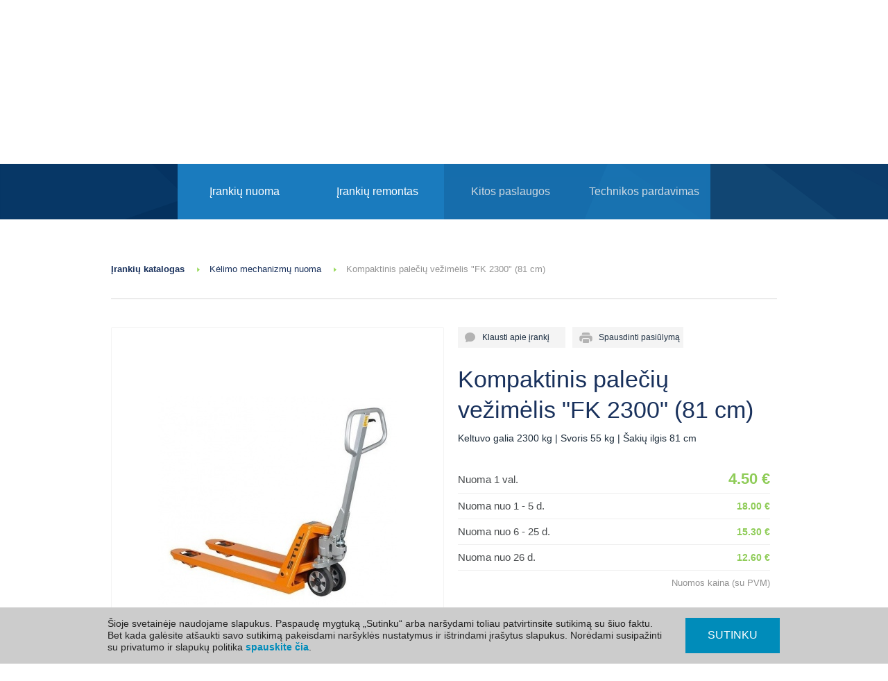

--- FILE ---
content_type: text/html
request_url: https://gotas.lt/kelimo-mechanizmu-nuoma/hidraulinis-paleciu-vezimelis-fk2300/lt
body_size: 13024
content:
<!DOCTYPE html>
<!--[if lt IE 7]>      <html class="no-js lt-ie9 lt-ie8 lt-ie7 page-produktas"> <![endif]-->
<!--[if IE 7]>         <html class="no-js lt-ie9 lt-ie8 page-produktas"> <![endif]-->
<!--[if IE 8]>         <html class="no-js lt-ie9 page-produktas"> <![endif]-->
<!--[if gt IE 8]><!--> <html lang="lt" class="no-js page-produktas"> <!--<![endif]--><head>
        <meta charset="utf-8">
        <meta http-equiv="X-UA-Compatible" content="IE=edge" />
        <meta name="viewport" content="width=device-width, initial-scale=1.0">
        <title>Kompaktinis palečių vežimėlis &quot;FK 2300&quot; (81 cm)</title>
			
        <base href="https://gotas.lt/" />
        <meta name="description" content="Kompaktinio palečių vežimėlio nuoma &quot;FK 2300&quot;. Tvirtos metalo konstrukcijos vežimėlis paletėms pervežti. Vairalazdė ir rankena jos viršuje, padeda..." />

		            <meta property="og:title" content="Kompaktinis palečių vežimėlis &quot;FK 2300&quot; (81 cm)" />
            <meta property="og:type" content="website" />
            <meta property="og:url" content="https://gotas.lt/kelimo-mechanizmu-nuoma/hidraulinis-paleciu-vezimelis-fk2300/lt" />
            <meta property="og:image" content="https://gotas.lt/mimages/Products/images/453/600/380/large" />
            <meta property="og:site_name" content="GOTAS" />
            <meta property="og:description" content="Kompaktinio palečių vežimėlio nuoma &quot;FK 2300&quot;. Tvirtos metalo konstrukcijos vežimėlis paletėms pervežti. Vairalazdė ir rankena jos viršuje, padeda operatoriui be jokių pastangų nuleisti ar pakelti krovinį, bei nugabenti paletes į tam tikrą vietą. " />
        
        <link rel="apple-touch-icon" sizes="180x180" href="/apple-touch-icon.png">
        <link rel="icon" type="image/png" sizes="32x32" href="/favicon-32x32.png">
        <link rel="icon" type="image/png" sizes="194x194" href="/favicon-194x194.png">
        <link rel="icon" type="image/png" sizes="192x192" href="/android-chrome-192x192.png">
        <link rel="icon" type="image/png" sizes="16x16" href="/favicon-16x16.png">
        <link rel="manifest" href="/site.webmanifest">
        <link rel="mask-icon" href="/safari-pinned-tab.svg" color="#073965">
        <meta name="msapplication-TileColor" content="#073965">
        <meta name="theme-color" content="#ffffff">

        

        <link rel="stylesheet" href="https://gotas.lt/css/normalize.css" />
        <link rel="stylesheet" href="https://gotas.lt/css/foundation.css" />
        <link rel="stylesheet" href="https://gotas.lt/css/jquery.thumbnailScroller.css" />
        <link rel="stylesheet" href="https://gotas.lt/css/jquery.fancybox.css?v=2.1.5" media="screen" />
        <link rel="stylesheet" href="https://gotas.lt/css/jquery.fancybox-thumbs.css?v=1.0.7" media="screen" />
        <link rel="stylesheet" href="https://gotas.lt/css/jquery.fancybox-buttons.css?v=1.0.5" media="screen" />
        <link rel="stylesheet" href="https://gotas.lt/css/main.css?v=1.3.7" />
        <link rel="stylesheet" href="https://gotas.lt/css/print.css" />         
        <link rel="stylesheet" href="https://gotas.lt/css/tooltip.css" />			


        
        <script>
            setTimeout("$.get('https://gotas.lt/scripts/execute.php')", 300000);
        </script>


        
            <script>(function(w,d,s,l,i){w[l]=w[l]||[];w[l].push({'gtm.start':
            new Date().getTime(),event:'gtm.js'});var f=d.getElementsByTagName(s)[0],
            j=d.createElement(s),dl=l!='dataLayer'?'&l='+l:'';j.async=true;j.src=
            'https://www.googletagmanager.com/gtm.js?id='+i+dl;f.parentNode.insertBefore(j,f);
            })(window,document,'script','dataLayer','GTM-WQNT3QD');</script>
        


        <script src="https://ajax.googleapis.com/ajax/libs/jquery/1.11.1/jquery.min.js"></script>
        <script src="https://gotas.lt/scripts/js/foundation.min.js"></script>
        <script src="https://gotas.lt/scripts/js/vendor/modernizr-2.6.2.min.js"></script>
        <script src="https://gotas.lt/scripts/js/jquery-ui.min.js"></script>
        <script src="https://gotas.lt/scripts/js/jquery.mousewheel-3.0.6.pack.js"></script>
        <script src="https://gotas.lt/scripts/js/jquery.fancybox.pack.js?v=2.1.5"></script>
        <script src="https://gotas.lt/scripts/js/jquery.fancybox-buttons.js?v=1.0.5"></script>
        <script src="https://gotas.lt/scripts/js/jquery.fancybox-media.js?v=1.0.6"></script>
        <script src="https://gotas.lt/scripts/js/jquery.fancybox-thumbs.js?v=1.0.7"></script>
        <script src="https://gotas.lt/scripts/js/jquery.validate.min.js"></script>
        <script src="https://gotas.lt/scripts/jquery/jquery.form.js"></script>
        <script src="https://gotas.lt/scripts/jquery/jquery.cookie.js"></script>
        <script src="https://gotas.lt/scripts/jquery/jquery.MultiFile.min.js"></script>
        <script src="https://maps.googleapis.com/maps/api/js?key=AIzaSyCrlezUQYQV6rI3EsAXAevfGBtfzioyjKs&v=quarterly"></script>
        <script src="https://gotas.lt/scripts/js/plugins.js"></script>
        <script src="https://gotas.lt/scripts/js/main.js?v=1.0.8"></script>
        <script src="https://gotas.lt/scripts/js/jquery.thumbnailScroller.js"></script>
        <script src='https://gotas.lt/scripts/jquery.easing.1.3.js'></script>
        <script src="https://gotas.lt/scripts/js/jquery.numeric.js"></script>
        <script src="https://gotas.lt/scripts/js/jquery.bxslider.js"></script>

        
    </head>
    <body>

<script>
	
	$(document).ready(function() {
		
		//$('.pq_submit').click(function() {
		//	$('#productq').submit();
		//});
	
        var productq = $('#productq');
		productq.validate({
			onfocusout: false,
     		onkeyup: false,
			onclick: false,
			rules: {
				'form[email]' : "required",
				'form[name]' : "required",
				'form[comment]' : "required",
				'form[phone]' : {
					required: true,
					phoneLT: true
				},
				verificationImage: {
                    required: true,
                    minlength: 5,
                    maxlength: 5
                }	
			},
			messages: {
				'form[phone]': {
				  phoneLT: 'Neteisingai įvestas telefono numeris, teisingo formato pvz: 8 xxx xxxxx, +370 xxx xxxxx' 
				}
			}
		});
		
		productq.ajaxForm({
            dataType: 'json',
            success: processJsonQ,
			beforeSubmit: function() {
				return productq.valid();
            }
        });

    });

    function processJsonQ(dataQ) {
		if(dataQ.success) {
           	$('#productq').hide();
			$('.pq_title').hide();
            $('.msg_sent').show();
			
			var timerClose = setInterval(function() {
                	clearInterval(timerClose);
                	parent.$.fancybox.close();
					location.reload(true);
              		},4000);
			
        } else if(dataQ.error == 'verificationImage') {
          	$('.verificationImage').val('').addClass('error').removeClass('valid');	
			//$('.reload').trigger("click");
			reloadCaptcha();
		
		} else if(dataQ.error == 'comment') {
			$('.comment-input').val('').addClass('error').removeClass('valid');	
			reloadCaptcha();

        } else {
		  	alert('Patikrinkite ar gerai užpildėte formą');
			//$('.reload').trigger("click");
			reloadCaptcha();
		}
    }
	
</script>
<div class="hidden">
	<div id="ct_fancybox" class="small-12 medium-12 large-12 xlarge-12">
		<div class="ct_title">Užduoti klausimą</div>
        <p class="msg_sent ct">Jūsų pranešimas sėkmingai išsiųstas.</p>
		<form id="contactq" action="produktas" method="POST">
        	
            <input type="text" name="form[name]" placeholder="Vardas, Pavardė *"/>
            
            <div class="withtooltip">
        	   <input type="text" name="form[phone]" placeholder="Telefonas *" />
                <div class="tool-tip"><span class="qmark">?</span><span class="tooltiptext">Jūsų telefono numeris/el. pašto adresas/adresas bus naudojamas užsakymo įvykdymui ir mūsų sistemoje bus saugomas 6 mėn.</span>
                </div>
            </div>
        	

        	<div class="withtooltip">
               <input type="email" name="form[email]" placeholder="El. paštas *"/>
                <div class="tool-tip"><span class="qmark">?</span><span class="tooltiptext">Jūsų telefono numeris/el. pašto adresas/adresas bus naudojamas užsakymo įvykdymui ir mūsų sistemoje bus saugomas 6 mėn.</span>
                </div>
            </div>

            <textarea name="form[comment]" placeholder="Jūsų klausimas *"></textarea>
            <div class="gdpr-contact-form">
                <label for="gdpr_checkbox"><input required type="checkbox" id="gdpr_checkbox" name="gdpr"> Su <a target="_blank" href="https://gotas.lt/privatumo-politika">privatumo politika</a> susipažinau ir sutinku, kad mano suvesti asmeniniai duomenys būtų naudojami tinklalapio www.gotas.lt lankytojų aptarnavimo tikslais, atsakant į mano klausimus.</label>
            </div>
            <div class="code">
            	<img class="code captcha left" src="scripts/getimage.php" width="55" height="25" alt="code" />
            	<a class="reload" href="#">
           			<svg class="bi bi-arrow-clockwise" width="25" height="25" fill="currentColor" version="1.1" viewBox="0 0 25 25" xmlns="http://www.w3.org/2000/svg">
                        <path d="m12.909 0.50097a0.43746 0.43746 0 0 0-0.41012 0.43405v2.5667a10.499 10.499 0 1 0 9.5422 6.1177 0.87493 0.87493 0 0 0-1.5858 0.73139 8.7493 8.7493 0 1 1-7.9564-5.0992v2.5667a0.43746 0.43746 0 0 0 0.71771 0.33493l4.1286-3.4416c0.20998-0.17499 0.20998-0.49488 0-0.66987l-4.1286-3.4416a0.43746 0.43746 0 0 0-0.30759-0.099113z" fill="#999"/>
                    </svg>
            	</a>
            	<input class="code verificationImage" placeholder="Įveskite saugos kodą *" name="verificationImage" type="text" />
            </div>
            <input type="hidden" value="1" name="do_question_submit" />
            <button class="ct_submit" type="submit">Siųsti klausimą</button>
    	</form>
	</div>
</div>				
<div class="clear"></div>	

<script>
    $(document).ready(function() {
		var contactq =  $('#contactq');
        contactq.ajaxForm({ dataType: 'json', success: processJsonC, beforeSubmit: function(){ return contactq.valid(); } });
    });

    function processJsonC(data) {
        if (data.success) {
			$('#contactq').hide();
			$('.ct_title').hide();
            $('.msg_sent.ct').show();
			var timerClose = setInterval(function() {
                	clearInterval(timerClose);
                	parent.$.fancybox.close();
              		},4000);

        } else if (data.error == 'verificationImage') {
            alert('Saugos kodas neteisingas!'); reloadCaptcha();
    	} else {
			alert('Patikrinkite ar gerai užpildėte formą'); reloadCaptcha();
		}
	}
</script>



        <!--[if lt IE 10]>
            <p class="chromeframe">You are using an <strong>outdated</strong> browser. Please <a href="http://browsehappy.com/">upgrade your browser</a> or <a href="http://www.google.com/chromeframe/?redirect=true">activate Google Chrome Frame</a> to improve your experience.</p>
        <![endif]-->

<div class="wrapper_outer small-12 medium-12 large-12 xlarge-12 xxlarge-12">
<header class="next">
    
    	<div class="top">
        	<div class="wrapper_inner small-11 medium-11 large-11 xlarge-11">
                <a href="https://gotas.lt" aria-label="GOTAS logo"><div class="logo left"></div></a>
                
                <div class="cart_top show-for-medium-up ">
	<span class="cart_count">0</span> KREPŠELIS
        
<div class="cart_container small-9">
	<form name="cart" method="post" action="https://gotas.lt/krepselis" style="margin:0 0 0 0;">
	<dl class="tabs" data-tab>
  		<dd class="active"><a href="#rent">Nuomos krepšelis <span class="count">(0)</span></a></dd>
		<dd><a href="#purchase">Pirkinių krepšelis <span class="count">(0)</span></a></dd>
	</dl>
	<div class="tabs-content">
  		<div class="content" id="purchase">
        	            	<p><span class="cart_empty">Pirkinių krepšelis tuščias</span></p>
              		</div>
  		<div class="content active" id="rent">
    		            	<p><span class="cart_empty">Nuomos krepšelis tuščias</span></p>
              		</div>
        
            <div class="submit_wr">
                	<input class="submit_cart" type="submit" value="Tęsti" />
            </div>
	</div>
</form>    
</div>
</div>


<!-- MOBILE -->

<div class="cart_top mobile show-for-small-only ">
	<span class="cart_count">0</span>
    <div class="cart_container mobile">
	<form name="cart" method="post" action="https://gotas.lt/krepselis" style="margin:0 0 0 0;">
	<dl class="tabs" data-tab>
    	<dd class="active"><a href="#rent2">Nuoma <span class="count">(0)</span></a></dd>
		<dd><a href="#purchase2">Pirkiniai <span class="count">(0)</span></a></dd>
	</dl>
	<div class="tabs-content">
  		<div class="content" id="purchase2"> <!-- PREKES -->
        	            	<p><span class="cart_empty">Pirkinių krepšelis tuščias</span></p>
              		</div>
  		<div class="content active" id="rent2"> <!-- NUOMA -->
    		            	<p><span class="cart_empty">Nuomos krepšelis tuščias</span></p>
              		</div>
        
            <div class="submit_wr">
                	<input class="submit_cart" type="submit" value="Tęsti" />
            </div>
	</div>
</form>    
</div>
</div>

<script>

$(document).ready(function(e) {
	
	$('.cartItemCount').numeric();
	
	$('.cart-item .cartCountBttn').click(function() {
	
		var itemQuantity = $(this).parents('.cart-item').find('.cartItemCount');
	
		if($(this).hasClass('cart-minus')) {
			if(itemQuantity.val() > 1) {
				var newItemQuantity = itemQuantity.val()-1;
				itemQuantity.attr('value', newItemQuantity);	
			}
		}
	
		if($(this).hasClass('cart-plus')) {
			var newItemQuantity = itemQuantity.val();
			newItemQuantity++;
			itemQuantity.attr('value', newItemQuantity);	
		}
		
		
		var cartItemBlock = $(this).parents('.cart-item');
				
			$.ajax({
				url: window.location.href,
				dataType : "json",
				type: 'post',
				data: { 
					'addToCart':'true',
					'item': cartItemBlock.attr("data-productid"),
					'category': cartItemBlock.attr("data-category"),
					'quantity': cartItemBlock.find('.cartItemCount').val(),
					'priceID': cartItemBlock.attr("data-priceid")
				}
			});
	
	});
	
	$('.cartItemCount').change(function(){
		var cartItemBlock = $(this).parents('.cart-item');
				
			$.ajax({
				url: window.location.href,
				dataType : "json",
				type: 'post',
				data: { 
					'addToCart':'true',
					'item': cartItemBlock.attr("data-productid"),
					'category': cartItemBlock.attr("data-category"),
					'quantity': cartItemBlock.find('.cartItemCount').val(),
					'priceID': cartItemBlock.attr("data-priceid"),
				}
			});
	});
	
	$('.cartRemoveItem.top').click(function(){
		
		/* REMOVE CART ITEM ALERT */
		var ask = confirm("Ar tikrai norite pašalinti ?");
		
		if(ask != true) {
			return false;
			location.reload(false);	
		}
	else{
			
			var cartItemBlock = $(this).parent();
			$.ajax({
				url: window.location.href,
				type: 'post',
				data: { 
						'removeFromCart':'true',
						'item': cartItemBlock.attr("data-productid"),
						'category': cartItemBlock.attr("data-category")
				  	  },
						success: function (data) {
						location.reload(true);
				  	} 		
			});
			
		}
		
		return false;
		location.reload(false);
		
	});
	
});
</script>

                
                

    

<ul class="top_links show-for-medium-up">
                    	<li >
            	<a href="https://gotas.lt/Titulinis/apie-gotas">Apie mus</a>
            </li>    
                             	<li >
            	<a href="https://gotas.lt/Titulinis/rekvizitai">Rekvizitai</a>
            </li>    
                             	<li >
            	<a href="https://gotas.lt/Titulinis/kontaktai">Kontaktai ir darbo laikas</a>
            </li>    
                             	<li class="last">
            	<a href="https://gotas.lt/Titulinis/daznai-uzduodami-klausimai">D.U.K.</a>
            </li>    
             </ul>            


                
            </div>
        </div>
        
        <div class="bottom next">
        	<div class="wrapper_inner">
            	<div class="clear">&nbsp;</div>
                

    

<ul class="top_links mobile show-for-small-only">
                    	<li >
            	<a href="https://gotas.lt/Titulinis/apie-gotas">Apie mus</a>
            </li>    
                             	<li >
            	<a href="https://gotas.lt/Titulinis/rekvizitai">Rekvizitai</a>
            </li>    
                             	<li >
            	<a href="https://gotas.lt/Titulinis/kontaktai">Kontaktai ir darbo laikas</a>
            </li>    
                             	<li class="last">
            	<a href="https://gotas.lt/Titulinis/daznai-uzduodami-klausimai">D.U.K.</a>
            </li>    
             </ul>            


            	
<!-- FORM FOR MEDIUM UP -->


<div class="next_search_text show-for-medium-up">Greita paieška<br/>
    <span>(įrankių ir prekių kataloge)</span>
</div>
<div class="next_search_form show-for-medium-up">
    <form class="search_next" action="paieska" name="search" method="POST">
        <input class="word" id="autoSearch" name="searchData[name]" autofocus="autofocus" type="text" aria-label="Įveskite paieškos fragmentą" placeholder="Įveskite paieškos fragmentą" />
        <input name="doSearchSubmit" type="hidden" value="1">
        <input class="search_next_submit search-hash" type="submit" aria-label="Atlikti paiešką" value="" />
    </form>
</div>


<!-- FORM FOR SMALL ONLY -->


<div class="next_search_form_mobile show-for-small-only">
    <form class="search_next" action="paieska" name="search" method="POST">
        <input class="word" id="autoSearch_mob" name="searchData[name]" type="text" aria-label="Įveskite paieškos fragmentą" placeholder="Įveskite paieškos fragmentą" />
        <input name="doSearchSubmit" type="hidden" value="1">
        <input class="search_next_submit_mobile search-hash" type="submit" aria-label="Atlikti paiešką" value="" />
    </form>
</div>



<script>
    $(function() {
        search_hash = $('.search-hash');
        search_hash.click(function(event) {
            parentSearchBlock = $(this).parent();
            parentSearchBlock.attr('action', parentSearchBlock.attr('action') + '/name/' + parentSearchBlock.find('input.word').val());
        });

        var cache = { };
        $("#autoSearch").autocomplete({
            minLength: 3,
            source: function(request, response) {
                var term = request.term;
                if (term in cache) {
                    response(cache[ term ]);
                    return;
                }
                $.getJSON(location.href, request, function(data, status, xhr) {
                    cache[ term ] = data;
                    response(data);
                });
            }
        });
    });

    $(document).ready(function() {
        $('.search_next_submit').click(function() {
            var val = $('.search_next').find('#autoSearch').val();
            location.href = 'https://gotas.lt/paieska/name/' + val.replace(/\s/g, "+");
            return false;
        });
        $('.search_next_submit_mobile').click(function() {
            var val = $('.autoSearch_mob').val();
            location.href = 'https://gotas.lt/paieska/name/' + val.replace(/\s/g, "+");
            return false;
        });
    });
</script>    

                
                <div class="clear">&nbsp;</div>
                <div class="header_menu small-12 medium-12 large-12 xlarge-12">
                	

    
<ul class="menu show-for-medium-up"><li class="with_sub" onclick="window.open('irankiu-nuoma','_self');"><a href="https://gotas.lt/irankiu-nuoma"><span class="centering">Įrankių nuoma</span></a><div class="sub_menu"></div></li><li onclick="window.open('irankiu-remontas-servisas','_self');"><a href="https://gotas.lt/irankiu-remontas-servisas"><span class="centering">Įrankių remontas</span></a></li><li onclick="window.open('kitos-paslaugos','_self');"><a href="https://gotas.lt/kitos-paslaugos"><span class="centering">Kitos paslaugos</span></a></li><li onclick="window.open('parduodama-technika','_self');"><a href="https://gotas.lt/parduodama-technika"><span class="centering">Technikos pardavimas</span></a></li></ul>

<div class="nav_mobile show-for-small-only">
	<span class="menu_ico"></span>NAVIGACIJA
    <div class="mob_wrapper">
    	<ul class="mobile_menu">
        	            	                    	<li onclick="window.open('https://gotas.lt/irankiu-nuoma','_self');"><a href="https://gotas.lt/irankiu-nuoma">Įrankių nuoma</a></li>    
                                        	                    	<li onclick="window.open('https://gotas.lt/irankiu-remontas-servisas','_self');"><a href="https://gotas.lt/irankiu-remontas-servisas">Įrankių remontas</a></li>    
                                        	                    	<li onclick="window.open('https://gotas.lt/kitos-paslaugos','_self');"><a href="https://gotas.lt/kitos-paslaugos">Kitos paslaugos</a></li>    
                                        	                    	<li onclick="window.open('https://gotas.lt/parduodama-technika','_self');"><a href="https://gotas.lt/parduodama-technika">Technikos pardavimas</a></li>    
                                    </ul>
    </div>
</div>


                </div>
            </div>
        </div>
        
</header>

	<div class="wrapper_inner">

		

	<script type="application/ld+json">
    {
    "@context": "http://schema.org/",
    "@type": "Product",
    "name": "Kompaktinis palečių vežimėlis &quot;FK 2300&quot; (81 cm)",
    "image": "https://gotas.lt/mimages/Products/images/453/190/232/large",
    "description": "Kompaktinio palečių vežimėlio nuoma &quot;FK 2300&quot;. Tvirtos metalo konstrukcijos vežimėlis paletėms pervežti. Vairalazdė ir rankena jos viršuje, padeda...",
    "sku": "453",
    "category": "Kėlimo mechanizmų nuoma",
    "offers":{
    "@type": "Offer",
    "priceCurrency": "EUR",
    "price": "4.5",
    "availability": "http://schema.org/InStock",
    "seller":{
    "@type": "Organization",
    "name": "UAB „GOTAS“"
    }
    }
    }
</script>
<script type="application/ld+json">
    {
      "@context": "https://schema.org",
      "@type": "BreadcrumbList",
      "itemListElement": [{
        "@type": "ListItem",
        "position": 1,
        "name": "Įrankių katalogas",
        "item": "https://gotas.lt/irankiu-nuoma"
      },{
        "@type": "ListItem",
        "position": 2,
        "name": "Kėlimo mechanizmų nuoma",
        "item": "https://gotas.lt/kelimo-mechanizmu-nuoma/lt"
      },{
        "@type": "ListItem",
        "position": 3,
        "name": "Kompaktinis palečių vežimėlis &quot;FK 2300&quot; (81 cm)"
      }]
    }
</script>
<div class="hidden">
    <div id="pq_fancybox" class="small-12 medium-12 large-12 xlarge-12">
        <div class="pq_title">Klausimas apie įrankį</div>
        <p class="msg_sent">Jūsų pranešimas sėkmingai išsiųstas.</p>
        <form id="productq" method="POST">
            <input class="place first" type="text" value="Kompaktinis palečių vežimėlis &quot;FK 2300&quot; (81 cm)" disabled="disabled" />


            <div class="half left form-mob100">
                <input type="text" name="form[name]" placeholder="Vardas *"/>
                <input type="text" name="form[city]" placeholder="Miestas"/>
                <input type="text" name="form[phone]" placeholder="Telefonas *" />
                <input type="email" name="form[email]" placeholder="El. paštas *" />
                <input type="hidden" value="38" name="form[category]">
                <input type="hidden" value="rent" name="form[type]">

            </div>

            <div class="half left paddingleft15 form-mob100" style="padding-bottom: 10px;">
                <textarea class="comment-input" name="form[comment]" placeholder="Jūsų klausimas *"></textarea>
                <input type="hidden" value="" name="passlocation" class="passlocation" />
                <input type="hidden" value="Kompaktinis palečių vežimėlis &quot;FK 2300&quot; (81 cm)" name="productname" />
                <input type="hidden" value="1" name="do_product_submit">


                <div class="gdpr-contact-form">
                    <label for="gdpr_checkbox"><input required type="checkbox" id="gdpr_checkbox" name="gdpr"> Su <a target="_blank" href="https://gotas.lt/privatumo-politika">privatumo politika</a> susipažinau ir sutinku, kad mano suvesti asmeniniai duomenys būtų naudojami tinklalapio www.gotas.lt lankytojų aptarnavimo tikslais, atsakant į mano klausimus.</label>
                </div>

                <div class="code captch-block">
                    <img class="code captcha left" src="scripts/getimage.php" width="55" height="25" alt="code">
                    <a style="float:left;" class="reload" href="#">
                        <svg class="bi bi-arrow-clockwise" width="25" height="25" fill="currentColor" version="1.1" viewBox="0 0 25 25" xmlns="http://www.w3.org/2000/svg">
                            <path d="m12.909 0.50097a0.43746 0.43746 0 0 0-0.41012 0.43405v2.5667a10.499 10.499 0 1 0 9.5422 6.1177 0.87493 0.87493 0 0 0-1.5858 0.73139 8.7493 8.7493 0 1 1-7.9564-5.0992v2.5667a0.43746 0.43746 0 0 0 0.71771 0.33493l4.1286-3.4416c0.20998-0.17499 0.20998-0.49488 0-0.66987l-4.1286-3.4416a0.43746 0.43746 0 0 0-0.30759-0.099113z" fill="#999"/>
                        </svg>
                    </a>
                    <input class="code verificationImage bigger main-width" placeholder="Įveskite saugos kodą *" maxlength="5"  name="verificationImage" type="text">
                </div>

                <button class="pq_submit" type="submit">Siųsti klausimą</button>
            </div>

            <div class="clear">&nbsp;</div>
        </form>
    </div>
</div>

<div class="clear">&nbsp;</div>
<div class="catalog_path">
    <a href="https://gotas.lt/irankiu-nuoma">Įrankių katalogas</a>
    &nbsp;<span class="green_bullet"></span><br class="show-for-small-only" />

    <span class="category_name"><a href="https://gotas.lt/kelimo-mechanizmu-nuoma/lt">Kėlimo mechanizmų nuoma</a></span>
    &nbsp;<span class="green_bullet"></span> <br class="show-for-small-only" />

    <span class="item_name">Kompaktinis palečių vežimėlis "FK 2300" (81 cm)</span>
</div>

<!-- SMALL -->
<div class="show-for-small-only">
    <div class="prod_image mob" style="background:url('mimages/Products/images/453/190/232/large') no-repeat center center;"></div>
    <div class="order_buttons">
        <a class="rent-small-ask pq_form" href="#pq_fancybox">&nbsp;&nbsp;&nbsp;&nbsp;Klausti apie įrankį</a>
        <form method="post" name="addToCart">
            <div class="rent-small-add">
                <button type="submit">&nbsp;&nbsp;&nbsp;&nbsp;&nbsp;Į Krepšelį</button>
                <input type="hidden" name="category" value="rent">
                <input type="hidden" name="item" value="453">
                <input type="hidden" name="quantity" value="1">
                <input type="hidden" name="addToCart" value="true">
                <div class="clear">&nbsp;</div>
            </div>
        </form>
    </div>
    <div class="prices mob">
        <table class="pricelist">
                            <tr>
                    <td class="title">Nuoma 1 val.</td>
                    <td class="text-center lt">&nbsp;</td>
                    <td class="euro text-right"><span class="bigger">4.50 &euro;</span></td>
                </tr>
                            <tr>
                    <td class="title">Nuoma nuo 1 - 5 d.</td>
                    <td class="text-center lt">&nbsp;</td>
                    <td class="euro text-right">18.00 &euro;</td>
                </tr>
                            <tr>
                    <td class="title">Nuoma nuo 6 - 25 d.</td>
                    <td class="text-center lt">&nbsp;</td>
                    <td class="euro text-right">15.30 &euro;</td>
                </tr>
                            <tr>
                    <td class="title">Nuoma nuo 26 d.</td>
                    <td class="text-center lt">&nbsp;</td>
                    <td class="euro text-right">12.60 &euro;</td>
                </tr>
                        <tr class="bordernone">
                <td colspan="3" class="afterprice">Nuomos kaina (su PVM)</td>
            </tr>
        </table>
    </div>
    <div class="rent_place">
        Mūsų filialai:
                    <div class="location  amount-0">
                					
            </div>
                    <div class="location active amount-1">
                                    Vilniaus Ukmergės pl. padalinys
                    <div class="amount-popup">
                        <div class="popup">
                            <span class="map_popup_title">Vilniaus Ukmergės pl. padalinys</span><br>
                            <a href="https://goo.gl/maps/XW5cUeUy35bXQ9Kb6" target="_blank">Nesvyžiaus g. 8, Vilnius</a><br>
                            <div class="working-days clearfix"> 
                                <div class="work-day work-day-1"></div>
                                <div class="work-day work-day-2"></div>
                                <div class="work-day work-day-3"></div>
                                <div class="work-day work-day-4"></div>
                                <div class="work-day work-day-5"></div>
                                <div class="work-day work-day-6"></div>
                                <div class="work-day work-day-7"></div>
                            </div>
                            <div class="work-time clearfix">
                                <div class="left">I-V (7-18) val.</div>
                                <div class="right">VI (8-17) val.</div>
                            </div>
                            <div class="rental-phone">Tel. <a href="tel:(05)2366866">(05) 236 6866</a></div>
                            <!-- <div class="rental-mail"><a href="mailto:vilnius.ukmerges@gotas.lt">vilnius.ukmerges@gotas.lt</a></div> -->
                        </div>
                    </div>
                					
            </div>
                    <div class="location active amount-1">
                                    Vilniaus Savanorių pr. padalinys
                    <div class="amount-popup">
                        <div class="popup">
                            <span class="map_popup_title">Vilniaus Savanorių pr. padalinys</span><br>
                            <a href="https://goo.gl/maps/8co4t4TAiXYmGXgS9" target="_blank">Liepsnos g. 4, Vilnius</a><br>
                            <div class="working-days clearfix"> 
                                <div class="work-day work-day-1"></div>
                                <div class="work-day work-day-2"></div>
                                <div class="work-day work-day-3"></div>
                                <div class="work-day work-day-4"></div>
                                <div class="work-day work-day-5"></div>
                                <div class="work-day work-day-6"></div>
                                <div class="work-day work-day-7"></div>
                            </div>
                            <div class="work-time clearfix">
                                <div class="left">I-V (7-18) val.</div>
                                <div class="right">VI (7-14) val.</div>
                            </div>
                            <div class="rental-phone">Tel. <a href="tel:(05)2300270">(05) 230 0270</a></div>
                            <!-- <div class="rental-mail"><a href="mailto:vilnius.savanoriu@gotas.lt">vilnius.savanoriu@gotas.lt</a></div> -->
                        </div>
                    </div>
                					
            </div>
                    <div class="location active amount-1">
                                    Vilniaus Linkmenų padalinys
                    <div class="amount-popup">
                        <div class="popup">
                            <span class="map_popup_title">Vilniaus Linkmenų padalinys</span><br>
                            <a href="https://goo.gl/maps/ZqNiDq6LMoYx4TPA8" target="_blank">Linkmenų g. 37, Vilnius</a><br>
                            <div class="working-days clearfix"> 
                                <div class="work-day work-day-1"></div>
                                <div class="work-day work-day-2"></div>
                                <div class="work-day work-day-3"></div>
                                <div class="work-day work-day-4"></div>
                                <div class="work-day work-day-5"></div>
                                <div class="work-day work-day-6"></div>
                                <div class="work-day work-day-7"></div>
                            </div>
                            <div class="work-time clearfix">
                                <div class="left">I-V (7-18) val.</div>
                                <div class="right">VI (nedirbame)</div>
                            </div>
                            <div class="rental-phone">Tel. <a href="tel:(05)2300680">(05) 230 0680</a></div>
                            <!-- <div class="rental-mail"><a href="mailto:vilnius.linkmenu@gotas.lt">vilnius.linkmenu@gotas.lt</a></div> -->
                        </div>
                    </div>
                					
            </div>
                    <div class="location active amount-1">
                                    Vilniaus Markučių padalinys
                    <div class="amount-popup">
                        <div class="popup">
                            <span class="map_popup_title">Vilniaus Markučių padalinys</span><br>
                            <a href="https://goo.gl/maps/Scea1ipFgueAtCbx9" target="_blank">Manufaktūrų g. 16, Vilnius</a><br>
                            <div class="working-days clearfix"> 
                                <div class="work-day work-day-1"></div>
                                <div class="work-day work-day-2"></div>
                                <div class="work-day work-day-3"></div>
                                <div class="work-day work-day-4"></div>
                                <div class="work-day work-day-5"></div>
                                <div class="work-day work-day-6"></div>
                                <div class="work-day work-day-7"></div>
                            </div>
                            <div class="work-time clearfix">
                                <div class="left">I-V (7-18) val.</div>
                                <div class="right">VI (nedirbame)</div>
                            </div>
                            <div class="rental-phone">Tel. <a href="tel:(05)2361996">(05) 236 1996</a></div>
                            <!-- <div class="rental-mail"><a href="mailto:vilnius.markuciu@gotas.lt">vilnius.markuciu@gotas.lt</a></div> -->
                        </div>
                    </div>
                					
            </div>
                    <div class="location active last amount-1">
                                    Kauno padalinys
                    <div class="amount-popup">
                        <div class="popup">
                            <span class="map_popup_title">Kauno padalinys</span><br>
                            <a href="https://goo.gl/maps/F7xLS9xq3ZxxTguU9" target="_blank">Draugystės g. 15B, Kaunas</a><br>
                            <div class="working-days clearfix"> 
                                <div class="work-day work-day-1"></div>
                                <div class="work-day work-day-2"></div>
                                <div class="work-day work-day-3"></div>
                                <div class="work-day work-day-4"></div>
                                <div class="work-day work-day-5"></div>
                                <div class="work-day work-day-6"></div>
                                <div class="work-day work-day-7"></div>
                            </div>
                            <div class="work-time clearfix">
                                <div class="left">I-V (8-18) val.</div>
                                <div class="right">VI (8-15) val.</div>
                            </div>
                            <div class="rental-phone">Tel. <a href="tel:(037)408708">(037) 408 708</a></div>
                            <!-- <div class="rental-mail"><a href="mailto:kaunas@gotas.lt">kaunas@gotas.lt</a></div> -->
                        </div>
                    </div>
                					
            </div>
                
    </div>
    
    <br/>

    <div class="rent_terms">
        Kainininke nurodyta nuomos kaina už 1 kalendorine dieną ar mėnesį taikoma visam laikotarpiui, nuo įrankio nuomos pradžios iki įrankio nuomos pabaigos, t.y. keičiantis dienų ar mėnesių skaičiui, keičiasi ir bendra 1 dienos ar mėnesio įrankių nuomos kaina. Valandinę nuomos apskaitą turintiems įrankiams sekmadieniai ir švenčių dienos neskaičiuojamos. Išsinuomavus įrankius vienai kalendorinei dienai šeštadienį arba prieš šventines dienas, iki sekančios darbo dienos 9 val. ryto nuomos mokestis skaičiuojamas kaip už 1 dieną. Technikos nuomos ir transportavimo sąlygos D.U.K. rubrikoje svetainės viršuje.
    </div>

    <form method="post" name="addToCart">
        <div class="order_buttons">
            <div class="prod_count_mob">
                <span class="minus_mob left">-</span>
                <input class="quantity-input" name="quantity" type="text" maxlength="3" value="1" />
                <span class="plus_mob left">+</span>
            </div>
            <button type="submit" class="order right">&nbsp;&nbsp;&nbsp;&nbsp;&nbsp;Į Krepšelį</button>
            <input type="hidden" name="category" value="rent" />
            <input type="hidden" name="item" value="453" />
            <input type="hidden" name="addToCart" value="true" />
            <div class="clear">&nbsp;</div>
        </div>
    </form>

    <div class="mob_tabs_title first">Techniniai duomenys</div>
    <div class="tabs_wrapper">
                    <div class="left iframe paddingleft15">
                <p>
                    <iframe class="left" height="252" width="350" frameborder="0" scrolling="no" allow="accelerometer; autoplay; clipboard-write; encrypted-media; gyroscope; picture-in-picture; web-share" loading="lazy" src="https://www.youtube.com/embed/XZEkGgHu99M" ></iframe>
                </p>
            </div>
                <div class="left paddingleft50 tabinfo">
            <blockquote>
	<h2>
		Kompaktinio palečių vežimėlio nuoma &quot;FK 2300&quot;</h2>
	<p>
		Tvirtos metalo konstrukcijos vežimėlis paletėms pervežti. Vairalazdė ir rankena jos vir&scaron;uje, padeda operatoriui be jokių pastangų nuleisti ar pakelti krovinį, bei nugabenti paletes į tam tikrą vietą.<span>&nbsp;</span></p>
	<p>
		Kėlimo galia: <strong>2300 kg</strong><br />
		Svoris: <strong>55 kg</strong><br />
		&Scaron;akių ilgis: <strong>81 cm</strong></p>
	<div class="keywords-hide">
		<p>
			Raktažodžiai: hidraulinis; hidraulinio; hidrauliniu; rankinis; rankiniai; keltuvas; liftioras; liftioro; liftioru;&nbsp;palečių; keltuvai; paletems; sunkių krovinių vežimėliai; vežimėlis; kroviniams; krovinių; pervežti; pervežimo; pervežimui; transportavimo ratukai; krautuvas; rohlja; rohlia; telezhka; hidraulinis; hidraulinio; hidrauliniu;&nbsp;</p>
		<p>
			įrankis; įrankio; įrankių; įrankiai; įranga; įrenginys; įrenginio; įrangos; aparatas; aparato; aparatų; aparatai; technika; technikos; yechnika; ma&scaron;ina; ma&scaron;inos; ma&scaron;inų; ma&scaron;inėlė; ma&scaron;inėlių; mechanizmas; mechanizmo; mechanizmu; prietaisas; prietaiso; prietaisų; nuoma;</p>
	</div>
</blockquote>

        </div>
    </div>

    

    
            <div class="mob_tabs_title">Paslaugos</div>
        <div class="tabs_wrapper">
            <div class="suggestion_wrapper">
                <table class="relationTable">
                    <tr class="heading">
                        <td>Siūlomos paslaugos</td>
                        <td class="unit">Matas</td>
                        <td class="unit">Kaina su PVM</td>
                    </tr>
                                            <tr>
                            <td>Pristatymas ir atsiėmimas Vilniuje ir Kaune (iki  1900kg be krovos darbų)</td>
                            <td class="unit">vnt.</td>
                            <td class="unit">70.00 &euro;</td>
                        </tr>
                                            <tr>
                            <td>Pristatymas ir atsiėmimas už miesto ribų be krovos darbų</td>
                            <td class="unit">km.</td>
                            <td class="unit">3.00 &euro;</td>
                        </tr>
                                    </table>
            </div>
        </div>
        <div class="mob_tabs_title">Klausimai-atsakymai</div>
    <div class="mob_faq_wr_wr">
            </div>
    <p>&nbsp;</p>
    <div class="feedb_btn">
        <button class="feedback"> Klauskite</button>
    </div>

    
        <div class="row">
        <div class="large-12 columns">
            <div class="home-block-scroller seasonal-products nopadding">
                <h2 class="hb-title"><span class="thumb"></span>Panašių įrankių nuoma</h2>
                <div class="homeSlider homeSide">
                                            <div class="slide">
                            <a href="https://gotas.lt/kelimo-mechanizmu-nuoma/rankinis-paleciu-vezimelis-lw22/lt">
                            <div class="popular_wrapper">
                                <div class="pop_image" data-interchange="[mimages/Products/images/436/178/200/large/small.jpg, (small)], [mimages/Products/images/436/190/232/large/large.jpg, (medium)]" style="background-position:center center; background-size: contain; background-repeat:no-repeat;">
                                </div>
                                <table>
                                    <tr>
                                        <td class="pop_title">Rankinis palečių vežimėlis "LW22" (115 cm)</td>
                                    </tr>
                                    <tr>
                                        <td class="euro" style="color: #000;"><span class="bigger">14.00&euro;</span>/Nuoma 1 d.</td>
                                    </tr>
                                    <tr>
                                        <td class="euro"><span class="bigger">3.50&euro;</span>/Nuoma 1 val.</td>
                                    </tr>
                                </table>
                            </div>
                            </a>
                        </div>
                                            <div class="slide">
                            <a href="https://gotas.lt/kelimo-mechanizmu-nuoma/akumuliatorinis-paleciu-vezimelis-115-cm/lt">
                            <div class="popular_wrapper">
                                <div class="pop_image" data-interchange="[mimages/Products/images/1427/178/200/large/small.jpg, (small)], [mimages/Products/images/1427/190/232/large/large.jpg, (medium)]" style="background-position:center center; background-size: contain; background-repeat:no-repeat;">
                                </div>
                                <table>
                                    <tr>
                                        <td class="pop_title">Akumuliatorinis palečių vežimėlis "F4" (115 cm)</td>
                                    </tr>
                                    <tr>
                                        <td class="euro" style="color: #000;"><span class="bigger">28.00&euro;</span>/Nuoma 1 d.</td>
                                    </tr>
                                    <tr>
                                        <td class="euro"><span class="bigger">7.00&euro;</span>/Nuoma 1 val.</td>
                                    </tr>
                                </table>
                            </div>
                            </a>
                        </div>
                                            <div class="slide">
                            <a href="https://gotas.lt/kelimo-mechanizmu-nuoma/rankinis-paleciu-keltuvas-gigant-h1600/lt">
                            <div class="popular_wrapper">
                                <div class="pop_image" data-interchange="[mimages/Products/images/446/178/200/large/small.jpg, (small)], [mimages/Products/images/446/190/232/large/large.jpg, (medium)]" style="background-position:center center; background-size: contain; background-repeat:no-repeat;">
                                </div>
                                <table>
                                    <tr>
                                        <td class="pop_title">Rankinis palečių keltuvas "GIGANT H1600"</td>
                                    </tr>
                                    <tr>
                                        <td class="euro" style="color: #000;"><span class="bigger">28.00&euro;</span>/Nuoma 1 d.</td>
                                    </tr>
                                    <tr>
                                        <td class="euro"><span class="bigger">7.00&euro;</span>/Nuoma 1 val.</td>
                                    </tr>
                                </table>
                            </div>
                            </a>
                        </div>
                                    </div>
            </div>
        </div>
    </div>
    </div>


<!-- OTHERS -->


<div class="half prod left one hide-for-small-only">

    <p class="printonly">UAB "GOTAS" nuomos pasiūlymas</p>
    <div class="prod_image" style="background:url('mimages/Products/images/453/400/300/large') no-repeat center center;"><img class="printonly" src="mimages/Products/images/453/400/300/large" alt="Kompaktinis palečių vežimėlis &quot;FK 2300&quot; (81 cm)"/></div>


    <!-- RENT PLACE -->
    
    <div class="rent_place">
        <div class="half left one">
            Mūsų padaliniai:
        </div>
        <div class="half left two">
                            <div class="location  amount-0">
                    					
                </div>
                            <div class="location active amount-1">
                                            Vilniaus Ukmergės pl. padalinys
                        <div class="amount-popup">
                            <div class="popup">
                                <span class="map_popup_title">Vilniaus Ukmergės pl. padalinys</span><br>
                                <a href="https://goo.gl/maps/XW5cUeUy35bXQ9Kb6" target="_blank">Nesvyžiaus g. 8, Vilnius</a><br>
                                <div class="working-days clearfix">
                                    <div class="work-day work-day-1"></div>
                                    <div class="work-day work-day-2"></div>
                                    <div class="work-day work-day-3"></div>
                                    <div class="work-day work-day-4"></div>
                                    <div class="work-day work-day-5"></div>
                                    <div class="work-day work-day-6"></div>
                                    <div class="work-day work-day-7"></div>
                                </div>
                                <div class="work-time clearfix">
                                    <div class="left">I-V (7-18) val.</div>
                                    <div class="right">VI (8-17) val.</div>
                                </div>
                                <div class="rental-phone">Tel. <a href="tel:(05)2366866">(05) 236 6866</a></div>
                                <!-- <div class="rental-mail"><a href="mailto:vilnius.ukmerges@gotas.lt">vilnius.ukmerges@gotas.lt</a></div> -->
                            </div>
                        </div>
                    					
                </div>
                            <div class="location active amount-1">
                                            Vilniaus Savanorių pr. padalinys
                        <div class="amount-popup">
                            <div class="popup">
                                <span class="map_popup_title">Vilniaus Savanorių pr. padalinys</span><br>
                                <a href="https://goo.gl/maps/8co4t4TAiXYmGXgS9" target="_blank">Liepsnos g. 4, Vilnius</a><br>
                                <div class="working-days clearfix">
                                    <div class="work-day work-day-1"></div>
                                    <div class="work-day work-day-2"></div>
                                    <div class="work-day work-day-3"></div>
                                    <div class="work-day work-day-4"></div>
                                    <div class="work-day work-day-5"></div>
                                    <div class="work-day work-day-6"></div>
                                    <div class="work-day work-day-7"></div>
                                </div>
                                <div class="work-time clearfix">
                                    <div class="left">I-V (7-18) val.</div>
                                    <div class="right">VI (7-14) val.</div>
                                </div>
                                <div class="rental-phone">Tel. <a href="tel:(05)2300270">(05) 230 0270</a></div>
                                <!-- <div class="rental-mail"><a href="mailto:vilnius.savanoriu@gotas.lt">vilnius.savanoriu@gotas.lt</a></div> -->
                            </div>
                        </div>
                    					
                </div>
                            <div class="location active amount-1">
                                            Vilniaus Linkmenų padalinys
                        <div class="amount-popup">
                            <div class="popup">
                                <span class="map_popup_title">Vilniaus Linkmenų padalinys</span><br>
                                <a href="https://goo.gl/maps/ZqNiDq6LMoYx4TPA8" target="_blank">Linkmenų g. 37, Vilnius</a><br>
                                <div class="working-days clearfix">
                                    <div class="work-day work-day-1"></div>
                                    <div class="work-day work-day-2"></div>
                                    <div class="work-day work-day-3"></div>
                                    <div class="work-day work-day-4"></div>
                                    <div class="work-day work-day-5"></div>
                                    <div class="work-day work-day-6"></div>
                                    <div class="work-day work-day-7"></div>
                                </div>
                                <div class="work-time clearfix">
                                    <div class="left">I-V (7-18) val.</div>
                                    <div class="right">VI (nedirbame)</div>
                                </div>
                                <div class="rental-phone">Tel. <a href="tel:(05)2300680">(05) 230 0680</a></div>
                                <!-- <div class="rental-mail"><a href="mailto:vilnius.linkmenu@gotas.lt">vilnius.linkmenu@gotas.lt</a></div> -->
                            </div>
                        </div>
                    					
                </div>
                            <div class="location active amount-1">
                                            Vilniaus Markučių padalinys
                        <div class="amount-popup">
                            <div class="popup">
                                <span class="map_popup_title">Vilniaus Markučių padalinys</span><br>
                                <a href="https://goo.gl/maps/Scea1ipFgueAtCbx9" target="_blank">Manufaktūrų g. 16, Vilnius</a><br>
                                <div class="working-days clearfix">
                                    <div class="work-day work-day-1"></div>
                                    <div class="work-day work-day-2"></div>
                                    <div class="work-day work-day-3"></div>
                                    <div class="work-day work-day-4"></div>
                                    <div class="work-day work-day-5"></div>
                                    <div class="work-day work-day-6"></div>
                                    <div class="work-day work-day-7"></div>
                                </div>
                                <div class="work-time clearfix">
                                    <div class="left">I-V (7-18) val.</div>
                                    <div class="right">VI (nedirbame)</div>
                                </div>
                                <div class="rental-phone">Tel. <a href="tel:(05)2361996">(05) 236 1996</a></div>
                                <!-- <div class="rental-mail"><a href="mailto:vilnius.markuciu@gotas.lt">vilnius.markuciu@gotas.lt</a></div> -->
                            </div>
                        </div>
                    					
                </div>
                            <div class="location active last amount-1">
                                            Kauno padalinys
                        <div class="amount-popup">
                            <div class="popup">
                                <span class="map_popup_title">Kauno padalinys</span><br>
                                <a href="https://goo.gl/maps/F7xLS9xq3ZxxTguU9" target="_blank">Draugystės g. 15B, Kaunas</a><br>
                                <div class="working-days clearfix">
                                    <div class="work-day work-day-1"></div>
                                    <div class="work-day work-day-2"></div>
                                    <div class="work-day work-day-3"></div>
                                    <div class="work-day work-day-4"></div>
                                    <div class="work-day work-day-5"></div>
                                    <div class="work-day work-day-6"></div>
                                    <div class="work-day work-day-7"></div>
                                </div>
                                <div class="work-time clearfix">
                                    <div class="left">I-V (8-18) val.</div>
                                    <div class="right">VI (8-15) val.</div>
                                </div>
                                <div class="rental-phone">Tel. <a href="tel:(037)408708">(037) 408 708</a></div>
                                <!-- <div class="rental-mail"><a href="mailto:kaunas@gotas.lt">kaunas@gotas.lt</a></div> -->
                            </div>
                        </div>
                    					
                </div>
                    </div>
        <div class="clear">&nbsp;</div>
        
        <br/>
    </div>

</div>
<div class="half prod left two paddingright10 hide-for-small-only">
    <a class="ask pq_form left" href="#pq_fancybox">&nbsp;&nbsp;&nbsp;&nbsp;Klausti apie įrankį</a>
    <button class="print left">&nbsp;&nbsp;&nbsp;&nbsp;Spausdinti pasiūlymą</button>
    <div class="clear">&nbsp;</div>

    <h1 class="prod_title">
        Kompaktinis palečių vežimėlis "FK 2300" (81 cm)
    </h1>

    <div class="desc">
        <p>
	Keltuvo galia 2300 kg |&nbsp;Svoris 55 kg |&nbsp;&Scaron;akių ilgis 81 cm</p>

    </div>

    <div class="prices">
        <table class="pricelist">
                            <tr>
                    <td class="title">Nuoma 1 val.</td>
                    <td class="text-center lt">&nbsp;</td>
                    <td class="euro"><span class="bigger">4.50 &euro;</span></td>
                </tr>
                            <tr>
                    <td class="title">Nuoma nuo 1 - 5 d.</td>
                    <td class="text-center lt">&nbsp;</td>
                    <td class="euro">18.00 &euro;</td>
                </tr>
                            <tr>
                    <td class="title">Nuoma nuo 6 - 25 d.</td>
                    <td class="text-center lt">&nbsp;</td>
                    <td class="euro">15.30 &euro;</td>
                </tr>
                            <tr>
                    <td class="title">Nuoma nuo 26 d.</td>
                    <td class="text-center lt">&nbsp;</td>
                    <td class="euro">12.60 &euro;</td>
                </tr>
                        <tr class="bordernone">
                <td colspan="3" class="afterprice">Nuomos kaina (su PVM)</td>
            </tr>
        </table>
    </div>
    <form method="post" name="addToCart">
        <div class="order_buttons">
            <div class="prod_count">
                <span class="minus left">-</span>
                <input class="quantity-input" name="quantity" type="text" maxlength="3" value="1" />
                <span class="plus left">+</span>
            </div>
            <button type="submit" class="order">&nbsp;&nbsp;&nbsp;&nbsp;&nbsp;Į Krepšelį</button>
            <input type="hidden" name="category" value="rent" />
            <input type="hidden" name="item" value="453" />
            <input type="hidden" name="addToCart" value="true" />
            <div class="clear">&nbsp;</div>
        </div>
    </form>
</div>
<div class="clear">&nbsp;</div>
<div class="rent_terms show-for-medium-up">
    Kainininke nurodyta nuomos kaina už 1 kalendorine dieną ar mėnesį taikoma visam laikotarpiui, nuo įrankio nuomos pradžios iki įrankio nuomos pabaigos, t.y. keičiantis dienų ar mėnesių skaičiui, keičiasi ir bendra 1 dienos ar mėnesio įrankių nuomos kaina. Valandinę nuomos apskaitą turintiems įrankiams sekmadieniai ir švenčių dienos neskaičiuojamos. Išsinuomavus įrankius vienai kalendorinei dienai šeštadienį arba prieš šventines dienas, iki sekančios darbo dienos 9 val. ryto nuomos mokestis skaičiuojamas kaip už 1 dieną. Technikos nuomos ir transportavimo sąlygos D.U.K. rubrikoje svetainės viršuje.
</div>
<p class="hide-from-print">&nbsp;</p>

<dl class="tabs product_tabs hide-for-small-only" data-tab>
    <div class="bottom_line"></div>
    <dd class="active"><a href="#panel1">Techniniai duomenys</a></dd>
            <dd><a href="#panel4">Paslaugos</a></dd>    <dd><a href="#panel5">Klausimai-atsakymai</a></dd>
</dl>
<div class="tabs-content hide-for-small-only">
    <div class="content active" id="panel1">

                    <div class="left iframe paddingleft15">
                <p>
                    <iframe class="left" height="252" width="350" frameborder="0" scrolling="no" src="https://www.youtube.com/embed/XZEkGgHu99M" ></iframe>
                </p>
            </div>
                <div class="left paddingleft50 tabinfo">
            <blockquote>
	<h2>
		Kompaktinio palečių vežimėlio nuoma &quot;FK 2300&quot;</h2>
	<p>
		Tvirtos metalo konstrukcijos vežimėlis paletėms pervežti. Vairalazdė ir rankena jos vir&scaron;uje, padeda operatoriui be jokių pastangų nuleisti ar pakelti krovinį, bei nugabenti paletes į tam tikrą vietą.<span>&nbsp;</span></p>
	<p>
		Kėlimo galia: <strong>2300 kg</strong><br />
		Svoris: <strong>55 kg</strong><br />
		&Scaron;akių ilgis: <strong>81 cm</strong></p>
	<div class="keywords-hide">
		<p>
			Raktažodžiai: hidraulinis; hidraulinio; hidrauliniu; rankinis; rankiniai; keltuvas; liftioras; liftioro; liftioru;&nbsp;palečių; keltuvai; paletems; sunkių krovinių vežimėliai; vežimėlis; kroviniams; krovinių; pervežti; pervežimo; pervežimui; transportavimo ratukai; krautuvas; rohlja; rohlia; telezhka; hidraulinis; hidraulinio; hidrauliniu;&nbsp;</p>
		<p>
			įrankis; įrankio; įrankių; įrankiai; įranga; įrenginys; įrenginio; įrangos; aparatas; aparato; aparatų; aparatai; technika; technikos; yechnika; ma&scaron;ina; ma&scaron;inos; ma&scaron;inų; ma&scaron;inėlė; ma&scaron;inėlių; mechanizmas; mechanizmo; mechanizmu; prietaisas; prietaiso; prietaisų; nuoma;</p>
	</div>
</blockquote>

        </div>

    </div>

    
    
            <div class="content" id="panel4">
            <table class="relationTable">
                <tr class="heading">
                    <td style="width:53%;">Siūlomos paslaugos</td>
                    <td class="unit">Matas</td>
                    <td class="unit">Kaina su PVM</td>
                </tr>
                                    <tr>
                        <td>Pristatymas ir atsiėmimas Vilniuje ir Kaune (iki  1900kg be krovos darbų)</td>
                        <td class="unit">vnt.</td>
                        <td class="unit">70.00 &euro;</td>
                    </tr>
                                    <tr>
                        <td>Pristatymas ir atsiėmimas už miesto ribų be krovos darbų</td>
                        <td class="unit">km.</td>
                        <td class="unit">3.00 &euro;</td>
                    </tr>
                            </table>
        </div>
    
    <div class="content" id="panel5">
        <br/>
        <div class="mob_faq_wr_wr">
            
            <div class="faq_right faq_product">
                 
                <p>&nbsp;</p>
            </div>
            <div class="clear">&nbsp;</div>

            <p>&nbsp;</p>
            <button class="feedback"> Klauskite</button>
        </div>
    </div>

    
        <div class="row">
        <div class="large-12 columns">
            <div class="home-block-scroller seasonal-products nopadding">
                <h2 class="hb-title"><span class="thumb"></span>Panašių įrankių nuoma</h2>
                <div class="homeSlider homeSide">
                                            <div class="slide">
                            <a href="https://gotas.lt/kelimo-mechanizmu-nuoma/rankinis-paleciu-vezimelis-lw22/lt">
                            <div class="popular_wrapper">
                                <div class="pop_image" data-interchange="[mimages/Products/images/436/178/200/large/small.jpg, (small)], [mimages/Products/images/436/190/232/large/large.jpg, (medium)]" style="background-position:center center; background-size: contain; background-repeat:no-repeat;">
                                </div>
                                <table>
                                    <tr>
                                        <td class="pop_title">Rankinis palečių vežimėlis "LW22" (115 cm)</td>
                                    </tr>
                                    <tr>
                                        <td class="euro" style="color: #000;"><span class="bigger">14.00&euro;</span>/Nuoma 1 d.</td>
                                    </tr>
                                    <tr>
                                        <td class="euro"><span class="bigger">3.50&euro;</span>/Nuoma 1 val.</td>
                                    </tr>
                                </table>
                            </div>
                            </a>
                        </div>
                                            <div class="slide">
                            <a href="https://gotas.lt/kelimo-mechanizmu-nuoma/akumuliatorinis-paleciu-vezimelis-115-cm/lt">
                            <div class="popular_wrapper">
                                <div class="pop_image" data-interchange="[mimages/Products/images/1427/178/200/large/small.jpg, (small)], [mimages/Products/images/1427/190/232/large/large.jpg, (medium)]" style="background-position:center center; background-size: contain; background-repeat:no-repeat;">
                                </div>
                                <table>
                                    <tr>
                                        <td class="pop_title">Akumuliatorinis palečių vežimėlis "F4" (115 cm)</td>
                                    </tr>
                                    <tr>
                                        <td class="euro" style="color: #000;"><span class="bigger">28.00&euro;</span>/Nuoma 1 d.</td>
                                    </tr>
                                    <tr>
                                        <td class="euro"><span class="bigger">7.00&euro;</span>/Nuoma 1 val.</td>
                                    </tr>
                                </table>
                            </div>
                            </a>
                        </div>
                                            <div class="slide">
                            <a href="https://gotas.lt/kelimo-mechanizmu-nuoma/rankinis-paleciu-keltuvas-gigant-h1600/lt">
                            <div class="popular_wrapper">
                                <div class="pop_image" data-interchange="[mimages/Products/images/446/178/200/large/small.jpg, (small)], [mimages/Products/images/446/190/232/large/large.jpg, (medium)]" style="background-position:center center; background-size: contain; background-repeat:no-repeat;">
                                </div>
                                <table>
                                    <tr>
                                        <td class="pop_title">Rankinis palečių keltuvas "GIGANT H1600"</td>
                                    </tr>
                                    <tr>
                                        <td class="euro" style="color: #000;"><span class="bigger">28.00&euro;</span>/Nuoma 1 d.</td>
                                    </tr>
                                    <tr>
                                        <td class="euro"><span class="bigger">7.00&euro;</span>/Nuoma 1 val.</td>
                                    </tr>
                                </table>
                            </div>
                            </a>
                        </div>
                                    </div>
            </div>
        </div>
    </div>
    
    <div class="print_addresses">
        <p>&nbsp;</p>
        <span>Vilnius (0 5) 230 0680 | Kaunas (0 37) 408 708</span><br/>
        <span>E-Mail: info@gotas.lt</span><br/>
        <span>Adresas: Linkmenų g. 38, Vilnius | Liepsnos g. 4, Vilnius | Draugystės g. 15B, Kaunas</span><br/>
        <span>www.gotas.lt</span>
    </div>

    <script>
        $(document).ready(function () {
            $('.quantity-input').numeric();

            var loc = location.href;
            $('#productq input.passlocation').val(loc);

        });
    </script>

        
    <div class="row">
        <div class="large-12 columns">
            <div class="banners_wrapper small-12 medium-12 large-12 xlarge-12">
                			<div class="banner" style="background-image:url('/userfiles/images/Banners/duk-grindu-slifavimas.jpg');" onclick="window.open('/Titulinis/daznai-uzduodami-klausimai/category/3','_self');">
        	<span class="name">D.U.K.</span>
        	<div class="text"><p>
	Kyla klausimų dėl įrankių nuomos?</p>
</div>
            <div class="read_more"><a href="/Titulinis/daznai-uzduodami-klausimai/category/3" target="_self">Skaityti daugiau</a></div>
        </div>
				<div class="banner" style="background-image:url('/userfiles/images/Banners/technikos-pardavimas-hilti.jpg');" onclick="window.open('/parduodama-technika','_self');">
        	<span class="name">Technikos pardavimas</span>
        	<div class="text"><p>
	Žymių gamintojų įrankiai gera kaina!</p>
</div>
            <div class="read_more"><a href="/parduodama-technika" target="_self">Skaityti daugiau</a></div>
        </div>
				<div class="banner" style="background-image:url('/userfiles/images/Banners/akcijos-irankiu-nuoma.jpg');" onclick="window.open('/Titulinis/Akcijos/','_self');">
        	<span class="name">Akcijos</span>
        	<div class="text"><p>
	Nuolaidos komplektams</p>
</div>
            <div class="read_more"><a href="/Titulinis/Akcijos/" target="_self">Skaityti daugiau</a></div>
        </div>
	
                <div class="clear">&nbsp;</div>
            </div>
        </div>
    </div>

	<p>&nbsp;</p>
	<section class="carousel">
		<div class="carousel-center-wr claerfix">
			<div class="partner-label">
				<h2>Mūsų partneriai</h2>
				<p>Daugiau nei 20 žymių prekinių ženklų</p>
			</div>


			<br class="show-for-small-only"/>
			<!-- thumbnail scroller markup begin -->
			<div class="partner-scroller-wr small-11 medium-7 large-8 xlarge-8">
				<div id="tS2" class="jThumbnailScroller small-12 medium-12">
					<div class="jTscrollerContainer">
						<div class="jTscroller">
															<a class="brands-link" href="https://gotas.lt/betono-pjovimo-ir-slifavimo-irankiai/lt"><img class="grayscale" src="/userfiles/images/Logos/hilti.png" height="90" width="109" loading="lazy" alt="HILTI įrankiai"/></a>
															<a class="brands-link" href="https://gotas.lt/betono-ardymo-ir-grezimo-irankiai/lt"><img class="grayscale" src="/userfiles/images/Logos/makita.png" height="90" width="109" loading="lazy" alt="MAKITA įrankiai"/></a>
															<a class="brands-link" href="https://gotas.lt/matavimo-ir-kontroles-prietaisai/lt"><img class="grayscale" src="/userfiles/images/Logos/bosch.png" height="90" width="109" loading="lazy" alt="BOSCH įrankiai"/></a>
															<a class="brands-link" href="https://gotas.lt/elektros-generatoriai/lt"><img class="grayscale" src="/userfiles/images/Logos/honda.png" height="90" width="109" loading="lazy" alt="HONDA įrankiai"/></a>
															<a class="brands-link" href="https://gotas.lt/medzio-pjovimo-ir-frezavimo-irankiai/lt"><img class="grayscale" src="/userfiles/images/Logos/festool.png" height="90" width="109" loading="lazy" alt="FESTOOL įrankiai"/></a>
															<a class="brands-link" href="https://gotas.lt/santechnikos-irankiu-nuoma/lt"><img class="grayscale" src="/userfiles/images/Logos/rems.png" height="90" width="109" loading="lazy" alt="REMS įrankia"/></a>
															<a class="brands-link" href="https://gotas.lt/traktoriai-ekskavatoriai-krautuvai/lt"><img class="grayscale" src="/userfiles/images/Logos/bobcat.png" height="90" width="109" loading="lazy" alt="BOBCAT krautuvai"/></a>
															<a class="brands-link" href="https://gotas.lt/valymo-irangos-nuoma/lt"><img class="grayscale" src="/userfiles/images/Logos/karcher.png" height="90" width="109" loading="lazy" alt="KARCHER įrankiai"/></a>
															<a class="brands-link" href="https://gotas.lt/pastoliai-boksteliai-stelazai/lt"><img class="grayscale" src="/userfiles/images/Logos/peri.png" height="90" width="109" loading="lazy" alt="PERI pastoliai"/></a>
															<a class="brands-link" href="https://gotas.lt/sodo-ir-darzo-technikos-nuoma/lt"><img class="grayscale" src="/userfiles/images/Logos/stihl.png" height="90" width="109" loading="lazy" alt="STIHL įrankiai"/></a>
															<a class="brands-link" href="https://gotas.lt/plyteliu-blokeliu-pjovimo-stakles/lt"><img class="grayscale" src="/userfiles/images/Logos/rubi.png" height="90" width="109" loading="lazy" alt="RUBI pjovimo įrankiai"/></a>
															<a class="brands-link" href="https://gotas.lt/betonavimo-technikos-nuoma/lt"><img class="grayscale" src="/userfiles/images/Logos/enar.png" height="90" width="109" loading="lazy" alt="ENAR įrankiai"/></a>
															<a class="brands-link" href="https://gotas.lt/grunto-tankintuvu-nuoma/lt"><img class="grayscale" src="/userfiles/images/Logos/bomag.png" height="90" width="109" loading="lazy" alt="BOMAG technika"/></a>
															<a class="brands-link" href="https://gotas.lt/sildytuvu-nuoma/lt"><img class="grayscale" src="/userfiles/images/Logos/master.png" height="90" width="109" loading="lazy" alt="MASTER įrankiai"/></a>
															<a class="brands-link" href="https://gotas.lt/medzio-slifavimo-masinos/lt"><img class="grayscale" src="/userfiles/images/Logos/frank.png" height="90" width="109" loading="lazy" alt="FRANK šlifavimo technika"/></a>
															<a class="brands-link" href="https://gotas.lt/konteineriai-tvoros-aptverimai/lt"><img class="grayscale" src="/userfiles/images/Logos/berafence.png" height="90" width="109" loading="lazy" alt="BETAFENCE tvoros"/></a>
															<a class="brands-link" href="https://gotas.lt/betono-pjovimo-ir-slifavimo-irankiai/lt"><img class="grayscale" src="/userfiles/images/Logos/flex.png" height="90" width="109" loading="lazy" alt="FLEX įrankia"/></a>
															<a class="brands-link" href="https://gotas.lt/betono-pjovimo-ir-slifavimo-irankiai/lt"><img class="grayscale" src="/userfiles/images/Logos/protool.png" height="90" width="109" loading="lazy" alt="PROTOOL įrankiai"/></a>
															<a class="brands-link" href="https://gotas.lt/liftu-gerviu-nuoma/lt"><img class="grayscale" src="/userfiles/images/Logos/geda.png" height="90" width="109" loading="lazy" alt="GEDA liftai"/></a>
															<a class="brands-link" href="https://gotas.lt/santechnikos-irankiu-nuoma/lt"><img class="grayscale" src="/userfiles/images/Logos/rothenberg.png" height="90" width="109" loading="lazy" alt="ROTHENBERGER įrankiai"/></a>
															<a class="brands-link" href="https://gotas.lt/konteineriai-tvoros-aptverimai/lt"><img class="grayscale" src="/userfiles/images/Logos/containex.png" height="90" width="109" loading="lazy" alt="CONTAINEX konteineriai"/></a>
															<a class="brands-link" href="https://gotas.lt/grunto-tankintuvu-nuoma/lt"><img class="grayscale" src="/userfiles/images/Logos/mikasa.png" height="90" width="109" loading="lazy" alt="MIKASA įrankiai"/></a>
															<a class="brands-link" href="https://gotas.lt/valymo-irangos-nuoma/lt"><img class="grayscale" src="/userfiles/images/Logos/numatic.png" height="90" width="109" loading="lazy" alt="NUMATIC valymo įranga"/></a>
															<a class="brands-link" href="https://gotas.lt/traktoriai-ekskavatoriai-krautuvai/lt"><img class="grayscale" src="/userfiles/images/Logos/gehl.png" height="90" width="109" loading="lazy" alt="GEHL technika"/></a>
															<a class="brands-link" href="https://gotas.lt/dazymo-ir-dazu-nuemimo-iranga/lt"><img class="grayscale" src="/userfiles/images/Logos/milwaukee.png" height="90" width="109" loading="lazy" alt="MILWAUKEE įrankiai"/></a>
													</div>
					</div>
				</div>
				<a href="#" aria-label="Partneriai slinkti atgal" class="PrevButton"></a>
				<a href="#" aria-label="Partneriai slinkti į priekį" class="NextButton"></a>
			</div>
            
			<script>
				(function($){
					window.onload=function(){ 
						$("#tS2").thumbnailScroller({ 
							scrollerType:"clickButtons", 
							scrollerOrientation:"horizontal", 
							scrollSpeed:1, 
							scrollEasing:"easeOutCirc", 
							scrollEasingAmount:100, 
							acceleration:4, 
							scrollSpeed:600, 
							noScrollCenterSpace:10, 
							autoScrolling:0, 
							autoScrollingSpeed:2000, 
							autoScrollingEasing:"easeInOutQuad", 
							autoScrollingDelay:500,
							nextBttn: $('.NextButton'),
							prevBttn: $('.PrevButton')
						});
					}
				})(jQuery);
			</script>
			<!-- thumbnail scroller markup end -->
		</div>
	</section>
<p>&nbsp;</p>

	</div>

</div>







<footer class="home">
	<div class="wrapper_inner small-11 medium-11 large-11 xlarge-11">
    	<span class="copyright">Visos teisės saugomos &copy; &nbsp;&nbsp;<span class="last-update">Informacija atnaujinta: 2026-01-27</span></span>
        <span class="solution"><a href="https://gotas.lt" aria-label="GOTAS logo"><span class="gotas_logo"></span></a></span>
		<div class="clear"></div>
    </div>
</footer>



    <script>
        $(document).foundation();
    </script>

    
        <noscript><iframe src="https://www.googletagmanager.com/ns.html?id=GTM-WQNT3QD"
        height="0" width="0" style="display:none;visibility:hidden"></iframe></noscript>
    

     
    <div class="gdpr">
        <div class="row">
            <div class="small-12 medium-9 large-10 columns">
                Šioje svetainėje naudojame slapukus. Paspaudę mygtuką „Sutinku“ arba naršydami toliau patvirtinsite sutikimą su šiuo faktu. 
                Bet kada galėsite atšaukti savo sutikimą pakeisdami naršyklės nustatymus ir ištrindami įrašytus slapukus. 
                Norėdami susipažinti su privatumo ir slapukų politika <strong><a target="_self" href="https://gotas.lt/privatumo-politika">spauskite čia</a></strong>.
            </div>
            <div class="small-12 medium-3 large-2 columns close_gdpr bttntd">
                <button>SUTINKU</button>
            </div>
        </div>
    </div>
    <script>
        $(document).ready(function(){
            $('.close_gdpr').click(function(e){
                var exdate = new Date();
                exdate.setDate(exdate.getDate()  + 30);
                var c_value='yes' + "; expires="+exdate.toUTCString()+"; path=/";
                document.cookie='gdpr' + "=" + c_value;
                $('.gdpr').hide(300);
            });
        });
    </script>
     


</body>	
</html>


--- FILE ---
content_type: image/svg+xml
request_url: https://gotas.lt/svg/ui/chat.svg
body_size: 325
content:
<svg class="bi bi-chat-fill" width="15" height="14" fill="currentColor" version="1.1" viewBox="0 0 15 14" xmlns="http://www.w3.org/2000/svg">
 <path d="m7.5 13.126c4.1419 0 7.5-2.9381 7.5-6.5625 0-3.6244-3.3581-6.5625-7.5-6.5625s-7.5 2.9381-7.5 6.5625c0 1.65 0.69656 3.1594 1.8469 4.3125-0.090938 0.9525-0.39094 1.9969-0.72281 2.7806-0.074062 0.17438 0.069375 0.36938 0.25594 0.33938 2.115-0.34688 3.3722-0.87938 3.9188-1.1569a8.4938 8.4938 0 0 0 2.2012 0.28688z" fill="#b3b3b3"/>
</svg>


--- FILE ---
content_type: image/svg+xml
request_url: https://gotas.lt/svg/icons/thumb-icon.svg
body_size: 763
content:
<svg width="20" height="20" version="1.1" viewBox="0 0 5.2917 5.2917" xmlns="http://www.w3.org/2000/svg">
 <g transform="matrix(.057714 0 0 .057267 -3.05 -6.2783)" fill="none" stroke="#023768" stroke-linecap="round" stroke-linejoin="round" stroke-width="7.6535">
  <path d="m128.5 155.5c5.4392-0.32054 7.5-2.1066 7.5-6.5 0-4.5027-2.4167-6.4829-8-6.4959-7.2538-0.0169-14.508-4e-3 -22.192-4e-3 1.1411-5.5412 2.3423-10.492 3.1464-15.507 0.95124-5.9324-2.9293-11.054-8.4254-12.596-3.3189-0.93094-4.4938 0.33751-5.0096 3.1068-0.74242 3.9859-1.0243 8.0866-2.0927 11.976-1.8184 6.62-5.7813 12.33-10.11 17.362-3.9225 4.5594-4.2237 9.4372-4.2816 14.658-0.11657 10.499-0.4958 21.03 0.19028 31.485 0.27783 4.2338-1.173 4.5241-4.225 4.5185-6.6666-0.0122-4.9321-0.13109-11.594 0.0528-3.092 0.0853-4.0875-0.97055-4.0584-4.057 0.1305-13.832 0.09326-27.666 0.02406-41.499-0.01284-2.5671 0.38576-4.1311 3.5341-4.0538 6.9958 0.17189 5.5953 0.12988 12.593 7e-3 2.0726-0.0365 3.2799 0.7337 4.0008 2.547"/>
  <path d="m125.5 182c4.1972 0.0435 7.8196 2.9866 8 6.5 0.21273 4.1416-2.9595 6.9692-8.0001 6.989-9.6665 0.038-19.334-0.057-29 0.0361-5.963 0.05747-11.094-2.6805-16.5-4.525"/>
  <path d="m134 155.5c5.4843 6.3138 5.4234 8.0188-0.5 14"/>
  <path d="m128.5 168.5c3.6678 0.24081 6.6838 1.7457 7.4148 5.5165 0.82185 4.2398-1.7367 6.8438-5.4148 8.4835"/>
 </g>
</svg>


--- FILE ---
content_type: text/javascript
request_url: https://gotas.lt/scripts/js/plugins.js
body_size: 736
content:
// Avoid `console` errors in browsers that lack a console.
(function() {
    var method;
    var noop = function () {};
    var methods = [
        'assert', 'clear', 'count', 'debug', 'dir', 'dirxml', 'error',
        'exception', 'group', 'groupCollapsed', 'groupEnd', 'info', 'log',
        'markTimeline', 'profile', 'profileEnd', 'table', 'time', 'timeEnd',
        'timeStamp', 'trace', 'warn'
    ];
    var length = methods.length;
    var console = (window.console = window.console || {});

    while (length--) {
        method = methods[length];

        // Only stub undefined methods.
        if (!console[method]) {
            console[method] = noop;
        }
    }
}());

// Place any jQuery/helper plugins in here.

(function(){
    $.fn.extend({ 
        //plugin Rotate
        elastic_menu: function(options) {
            //Settings list and the default values
            var defaults = {

            };
            var options = $.extend(defaults, options);

            return this.each(function() {
                var o = options;
                //Assign current element to variable, in this case is .options element
                var obj = $(this);                
                
				var block_width = obj.parent().width();
				var sum_li = 0;
				var li = obj.children('li');
				var count_li = li.length - 1; //remove last li without margin-right;
		
				li.each(function( index ) {
				  sum_li = sum_li + $(this).width();
				});	
				
				marginRight = Math.floor((block_width - sum_li)/count_li);
				li.css('margin-right', marginRight);
				obj.children('li:last-child').css('margin-right', 0); //last li margin-right:0

            });
        }
    });
}());	


--- FILE ---
content_type: image/svg+xml
request_url: https://gotas.lt/svg/ui/slider/btn-next.svg
body_size: 287
content:
<svg class="bi bi-arrow-right-short" width="43" height="43" version="1.1" viewBox="0 0 43 43" xmlns="http://www.w3.org/2000/svg">
 <rect width="43" height="43" ry=".021749" fill="#308ece"/>
 <path d="m22.175 20.366-4.8717-4.8695c-1.071-1.071 0.53551-2.6775 1.6064-1.6064l6.8069 6.8069c0.44442 0.44329 0.44442 1.1632 0 1.6064l-6.8069 6.8069c-1.071 1.071-2.6775-0.53549-1.6064-1.6064l4.8717-4.8695 1.0902-1.1346z" fill="#fff" fill-rule="evenodd"/>
</svg>


--- FILE ---
content_type: image/svg+xml
request_url: https://gotas.lt/svg/icons/cart-white-icon.svg
body_size: 372
content:
<svg width="7.1438mm" height="5.2917mm" version="1.1" viewBox="0 0 7.1438 5.2917" xmlns="http://www.w3.org/2000/svg" xmlns:xlink="http://www.w3.org/1999/xlink">
 <g transform="translate(-115.27 -134.98)" fill="#fff">
  <g transform="matrix(.75 0 0 .75 28.819 33.746)" fill="#fff" stroke-width="1.3333">
   <path d="m115.27 134.98v0.70556h1.7051l1.1171 4.5861h6.7028v-0.70556h-5.9972l-1.1416-4.5861h-2.3862m3.8806 0.35278v0.70555h4.5861v-0.70555h-4.5861m0 1.0583v0.70556h5.6444v-0.70556h-5.6444m0 1.0583v0.70556h4.5861v-0.70556h-4.5861m0 1.0583v0.70555h5.2917v-0.70555h-5.2917"/>
   <rect x="118.45" y="140.63" width="1.4111" height="1.4111" ry="1"/>
   <rect x="123.04" y="140.63" width="1.4111" height="1.4111" ry="1"/>
  </g>
 </g>
</svg>
